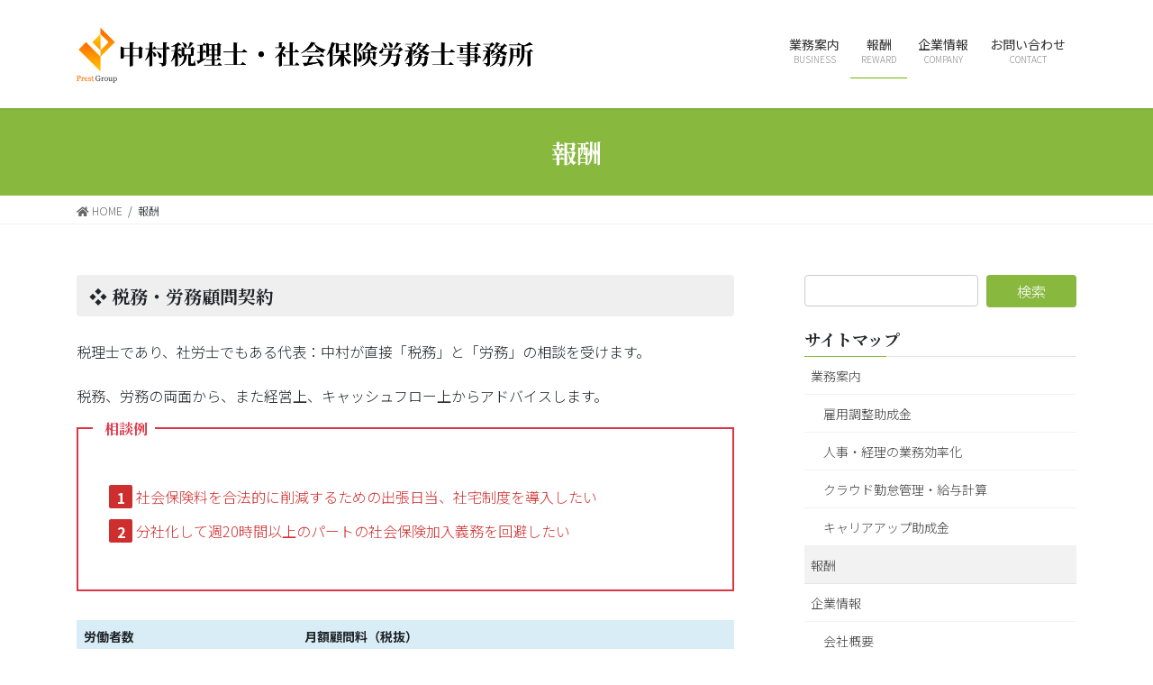

--- FILE ---
content_type: text/html; charset=UTF-8
request_url: https://www.sn-sr.jp/reward/
body_size: 10009
content:
<!DOCTYPE html>
<html lang="ja">
<head>
<meta charset="utf-8">
<meta http-equiv="X-UA-Compatible" content="IE=edge">
<meta name="viewport" content="width=device-width, initial-scale=1">
<title>報酬 | 中村税理士・社会保険労務士事務所</title>
<link rel='dns-prefetch' href='//fonts.googleapis.com' />
<link rel='dns-prefetch' href='//s.w.org' />
<link href='https://fonts.gstatic.com' crossorigin rel='preconnect' />
<link rel="alternate" type="application/rss+xml" title="中村税理士・社会保険労務士事務所 &raquo; フィード" href="https://www.sn-sr.jp/feed/" />
<link rel="alternate" type="application/rss+xml" title="中村税理士・社会保険労務士事務所 &raquo; コメントフィード" href="https://www.sn-sr.jp/comments/feed/" />
<meta name="description" content="❖ 税務・労務顧問契約税理士であり、社労士でもある代表：中村が直接「税務」と「労務」の相談を受けます。税務、労務の両面から、また経営上、キャッシュフロー上からアドバイスします。相談例社会保険料を合法的に削減するための出張日当、社宅制度を導入したい分社化して週20時間以上のパートの社会保険加入義務を回避したい❖ 労務顧問契約社労士有資格者が「労務」の相談を受けます。相談例懲戒処分、解雇の相談未払賃金を請求さ" />		<script type="text/javascript">
			window._wpemojiSettings = {"baseUrl":"https:\/\/s.w.org\/images\/core\/emoji\/13.0.0\/72x72\/","ext":".png","svgUrl":"https:\/\/s.w.org\/images\/core\/emoji\/13.0.0\/svg\/","svgExt":".svg","source":{"concatemoji":"https:\/\/www.sn-sr.jp\/jp\/wp-includes\/js\/wp-emoji-release.min.js?ver=5.5.17"}};
			!function(e,a,t){var n,r,o,i=a.createElement("canvas"),p=i.getContext&&i.getContext("2d");function s(e,t){var a=String.fromCharCode;p.clearRect(0,0,i.width,i.height),p.fillText(a.apply(this,e),0,0);e=i.toDataURL();return p.clearRect(0,0,i.width,i.height),p.fillText(a.apply(this,t),0,0),e===i.toDataURL()}function c(e){var t=a.createElement("script");t.src=e,t.defer=t.type="text/javascript",a.getElementsByTagName("head")[0].appendChild(t)}for(o=Array("flag","emoji"),t.supports={everything:!0,everythingExceptFlag:!0},r=0;r<o.length;r++)t.supports[o[r]]=function(e){if(!p||!p.fillText)return!1;switch(p.textBaseline="top",p.font="600 32px Arial",e){case"flag":return s([127987,65039,8205,9895,65039],[127987,65039,8203,9895,65039])?!1:!s([55356,56826,55356,56819],[55356,56826,8203,55356,56819])&&!s([55356,57332,56128,56423,56128,56418,56128,56421,56128,56430,56128,56423,56128,56447],[55356,57332,8203,56128,56423,8203,56128,56418,8203,56128,56421,8203,56128,56430,8203,56128,56423,8203,56128,56447]);case"emoji":return!s([55357,56424,8205,55356,57212],[55357,56424,8203,55356,57212])}return!1}(o[r]),t.supports.everything=t.supports.everything&&t.supports[o[r]],"flag"!==o[r]&&(t.supports.everythingExceptFlag=t.supports.everythingExceptFlag&&t.supports[o[r]]);t.supports.everythingExceptFlag=t.supports.everythingExceptFlag&&!t.supports.flag,t.DOMReady=!1,t.readyCallback=function(){t.DOMReady=!0},t.supports.everything||(n=function(){t.readyCallback()},a.addEventListener?(a.addEventListener("DOMContentLoaded",n,!1),e.addEventListener("load",n,!1)):(e.attachEvent("onload",n),a.attachEvent("onreadystatechange",function(){"complete"===a.readyState&&t.readyCallback()})),(n=t.source||{}).concatemoji?c(n.concatemoji):n.wpemoji&&n.twemoji&&(c(n.twemoji),c(n.wpemoji)))}(window,document,window._wpemojiSettings);
		</script>
		<style type="text/css">
img.wp-smiley,
img.emoji {
	display: inline !important;
	border: none !important;
	box-shadow: none !important;
	height: 1em !important;
	width: 1em !important;
	margin: 0 .07em !important;
	vertical-align: -0.1em !important;
	background: none !important;
	padding: 0 !important;
}
</style>
	<link rel='stylesheet' id='vkExUnit_common_style-css'  href='https://www.sn-sr.jp/jp/wp-content/plugins/vk-all-in-one-expansion-unit/assets/css/vkExUnit_style.css?ver=9.36.1.0' type='text/css' media='all' />
<style id='vkExUnit_common_style-inline-css' type='text/css'>
:root {--ver_page_top_button_url:url(https://www.sn-sr.jp/jp/wp-content/plugins/vk-all-in-one-expansion-unit/assets/images/to-top-btn-icon.svg);}@font-face {font-weight: normal;font-style: normal;font-family: "vk_sns";src: url("https://www.sn-sr.jp/jp/wp-content/plugins/vk-all-in-one-expansion-unit/inc/sns/icons/fonts/vk_sns.eot?-bq20cj");src: url("https://www.sn-sr.jp/jp/wp-content/plugins/vk-all-in-one-expansion-unit/inc/sns/icons/fonts/vk_sns.eot?#iefix-bq20cj") format("embedded-opentype"),url("https://www.sn-sr.jp/jp/wp-content/plugins/vk-all-in-one-expansion-unit/inc/sns/icons/fonts/vk_sns.woff?-bq20cj") format("woff"),url("https://www.sn-sr.jp/jp/wp-content/plugins/vk-all-in-one-expansion-unit/inc/sns/icons/fonts/vk_sns.ttf?-bq20cj") format("truetype"),url("https://www.sn-sr.jp/jp/wp-content/plugins/vk-all-in-one-expansion-unit/inc/sns/icons/fonts/vk_sns.svg?-bq20cj#vk_sns") format("svg");}
</style>
<link rel='stylesheet' id='wp-block-library-css'  href='https://www.sn-sr.jp/jp/wp-includes/css/dist/block-library/style.min.css?ver=5.5.17' type='text/css' media='all' />
<link rel='stylesheet' id='contact-form-7-css'  href='https://www.sn-sr.jp/jp/wp-content/plugins/contact-form-7/includes/css/styles.css?ver=5.2.2' type='text/css' media='all' />
<link rel='stylesheet' id='bootstrap-4-style-css'  href='https://www.sn-sr.jp/jp/wp-content/themes/lightning/library/bootstrap-4/css/bootstrap.min.css?ver=4.5.0' type='text/css' media='all' />
<link rel='stylesheet' id='lightning-common-style-css'  href='https://www.sn-sr.jp/jp/wp-content/themes/lightning/assets/css/common.css?ver=12.1.0' type='text/css' media='all' />
<style id='lightning-common-style-inline-css' type='text/css'>
/* vk-mobile-nav */:root {--vk-mobile-nav-menu-btn-bg-src: url("https://www.sn-sr.jp/jp/wp-content/themes/lightning/inc/vk-mobile-nav/package//images/vk-menu-btn-black.svg");--vk-mobile-nav-menu-btn-close-bg-src: url("https://www.sn-sr.jp/jp/wp-content/themes/lightning/inc/vk-mobile-nav/package//images/vk-menu-close-black.svg");--vk-menu-acc-icon-open-black-bg-src: url("https://www.sn-sr.jp/jp/wp-content/themes/lightning/inc/vk-mobile-nav/package//images/vk-menu-acc-icon-open-black.svg");--vk-menu-acc-icon-close-black-bg-src: url("https://www.sn-sr.jp/jp/wp-content/themes/lightning/inc/vk-mobile-nav/package//images/vk-menu-close-black.svg");}
</style>
<link rel='stylesheet' id='lightning-design-style-css'  href='https://www.sn-sr.jp/jp/wp-content/themes/lightning/design-skin/origin2/css/style.css?ver=12.1.0' type='text/css' media='all' />
<style id='lightning-design-style-inline-css' type='text/css'>
/* ltg common custom */:root {--vk-menu-acc-btn-border-color:#333;--color-key:#88b83e;--color-key-dark:#6eb700;}.bbp-submit-wrapper .button.submit { background-color:#6eb700 ; }.bbp-submit-wrapper .button.submit:hover { background-color:#88b83e ; }.veu_color_txt_key { color:#6eb700 ; }.veu_color_bg_key { background-color:#6eb700 ; }.veu_color_border_key { border-color:#6eb700 ; }.btn-default { border-color:#88b83e;color:#88b83e;}.btn-default:focus,.btn-default:hover { border-color:#88b83e;background-color: #88b83e; }.btn-primary { background-color:#88b83e;border-color:#6eb700; }.btn-primary:focus,.btn-primary:hover { background-color:#6eb700;border-color:#88b83e; }.btn-outline-primary { color : #88b83e ; border-color:#88b83e; }.btn-outline-primary:hover { color : #fff; background-color:#88b83e;border-color:#6eb700; }a { color:#88b83e; }
.tagcloud a:before { font-family: "Font Awesome 5 Free";content: "\f02b";font-weight: bold; }
.media .media-body .media-heading a:hover { color:#88b83e; }@media (min-width: 768px){.gMenu > li:before,.gMenu > li.menu-item-has-children::after { border-bottom-color:#6eb700 }.gMenu li li { background-color:#6eb700 }.gMenu li li a:hover { background-color:#88b83e; }} /* @media (min-width: 768px) */.page-header { background-color:#88b83e; }h2,.mainSection-title { border-top-color:#88b83e; }h3:after,.subSection-title:after { border-bottom-color:#88b83e; }ul.page-numbers li span.page-numbers.current { background-color:#88b83e; }.pager li > a { border-color:#88b83e;color:#88b83e;}.pager li > a:hover { background-color:#88b83e;color:#fff;}.siteFooter { border-top-color:#88b83e; }dt { border-left-color:#88b83e; }:root {--g_nav_main_acc_icon_open_url:url(https://www.sn-sr.jp/jp/wp-content/themes/lightning/inc/vk-mobile-nav/package/images/vk-menu-acc-icon-open-black.svg);--g_nav_main_acc_icon_close_url: url(https://www.sn-sr.jp/jp/wp-content/themes/lightning/inc/vk-mobile-nav/package/images/vk-menu-close-black.svg);--g_nav_sub_acc_icon_open_url: url(https://www.sn-sr.jp/jp/wp-content/themes/lightning/inc/vk-mobile-nav/package/images/vk-menu-acc-icon-open-white.svg);--g_nav_sub_acc_icon_close_url: url(https://www.sn-sr.jp/jp/wp-content/themes/lightning/inc/vk-mobile-nav/package/images/vk-menu-close-white.svg);}
</style>
<link rel='stylesheet' id='vk-blocks-build-css-css'  href='https://www.sn-sr.jp/jp/wp-content/plugins/vk-all-in-one-expansion-unit/inc/vk-blocks/package/build/block-build.css?ver=0.38.6' type='text/css' media='all' />
<link rel='stylesheet' id='lightning-theme-style-css'  href='https://www.sn-sr.jp/jp/wp-content/themes/lightning/style.css?ver=12.1.0' type='text/css' media='all' />
<link rel='stylesheet' id='vk-font-awesome-css'  href='https://www.sn-sr.jp/jp/wp-content/themes/lightning/inc/font-awesome/package/versions/5/css/all.min.css?ver=5.13.0' type='text/css' media='all' />
<link rel='stylesheet' id='tablepress-default-css'  href='https://www.sn-sr.jp/jp/wp-content/tablepress-combined.min.css?ver=9' type='text/css' media='all' />
<link rel='stylesheet' id='olympus-google-fonts-css'  href='https://fonts.googleapis.com/css?family=Noto+Sans+JP%3A100%2C300%2C400%2C500%2C700%2C900%2C100i%2C300i%2C400i%2C500i%2C700i%2C900i%7CNoto+Serif+JP%3A200%2C300%2C400%2C500%2C600%2C700%2C900%2C200i%2C300i%2C400i%2C500i%2C600i%2C700i%2C900i&#038;display=swap&#038;ver=2.2.4' type='text/css' media='all' />
<style id='olympus-google-fonts-inline-css' type='text/css'>

	:root {
		--font-base: Noto Sans JP;
		--font-headings: Noto Serif JP;
		--font-input: Noto Sans JP;
	}
	
</style>
<script type='text/javascript' src='https://www.sn-sr.jp/jp/wp-includes/js/jquery/jquery.js?ver=1.12.4-wp' id='jquery-core-js'></script>
<link rel="https://api.w.org/" href="https://www.sn-sr.jp/wp-json/" /><link rel="alternate" type="application/json" href="https://www.sn-sr.jp/wp-json/wp/v2/pages/2014" /><link rel="EditURI" type="application/rsd+xml" title="RSD" href="https://www.sn-sr.jp/jp/xmlrpc.php?rsd" />
<link rel="wlwmanifest" type="application/wlwmanifest+xml" href="https://www.sn-sr.jp/jp/wp-includes/wlwmanifest.xml" /> 
<meta name="generator" content="WordPress 5.5.17" />
<link rel="canonical" href="https://www.sn-sr.jp/reward/" />
<link rel='shortlink' href='https://www.sn-sr.jp/?p=2014' />
<link rel="alternate" type="application/json+oembed" href="https://www.sn-sr.jp/wp-json/oembed/1.0/embed?url=https%3A%2F%2Fwww.sn-sr.jp%2Freward%2F" />
<link rel="alternate" type="text/xml+oembed" href="https://www.sn-sr.jp/wp-json/oembed/1.0/embed?url=https%3A%2F%2Fwww.sn-sr.jp%2Freward%2F&#038;format=xml" />
<style id="lightning-color-custom-for-plugins" type="text/css">/* ltg theme common */.color_key_bg,.color_key_bg_hover:hover{background-color: #88b83e;}.color_key_txt,.color_key_txt_hover:hover{color: #88b83e;}.color_key_border,.color_key_border_hover:hover{border-color: #88b83e;}.color_key_dark_bg,.color_key_dark_bg_hover:hover{background-color: #6eb700;}.color_key_dark_txt,.color_key_dark_txt_hover:hover{color: #6eb700;}.color_key_dark_border,.color_key_dark_border_hover:hover{border-color: #6eb700;}</style><!-- [ VK All in One Expansion Unit OGP ] -->
<meta property="og:site_name" content="中村税理士・社会保険労務士事務所" />
<meta property="og:url" content="https://www.sn-sr.jp/reward/" />
<meta property="og:title" content="報酬 | 中村税理士・社会保険労務士事務所" />
<meta property="og:description" content="❖ 税務・労務顧問契約税理士であり、社労士でもある代表：中村が直接「税務」と「労務」の相談を受けます。税務、労務の両面から、また経営上、キャッシュフロー上からアドバイスします。相談例社会保険料を合法的に削減するための出張日当、社宅制度を導入したい分社化して週20時間以上のパートの社会保険加入義務を回避したい❖ 労務顧問契約社労士有資格者が「労務」の相談を受けます。相談例懲戒処分、解雇の相談未払賃金を請求さ" />
<meta property="og:type" content="article" />
<!-- [ / VK All in One Expansion Unit OGP ] -->
<!-- [ VK All in One Expansion Unit twitter card ] -->
<meta name="twitter:card" content="summary_large_image">
<meta name="twitter:description" content="❖ 税務・労務顧問契約税理士であり、社労士でもある代表：中村が直接「税務」と「労務」の相談を受けます。税務、労務の両面から、また経営上、キャッシュフロー上からアドバイスします。相談例社会保険料を合法的に削減するための出張日当、社宅制度を導入したい分社化して週20時間以上のパートの社会保険加入義務を回避したい❖ 労務顧問契約社労士有資格者が「労務」の相談を受けます。相談例懲戒処分、解雇の相談未払賃金を請求さ">
<meta name="twitter:title" content="報酬 | 中村税理士・社会保険労務士事務所">
<meta name="twitter:url" content="https://www.sn-sr.jp/reward/">
	<meta name="twitter:domain" content="www.sn-sr.jp">
	<!-- [ / VK All in One Expansion Unit twitter card ] -->
	<link rel="icon" href="https://www.sn-sr.jp/jp/wp-content/uploads/2020/09/cropped-si_favicon-32x32.png" sizes="32x32" />
<link rel="icon" href="https://www.sn-sr.jp/jp/wp-content/uploads/2020/09/cropped-si_favicon-192x192.png" sizes="192x192" />
<link rel="apple-touch-icon" href="https://www.sn-sr.jp/jp/wp-content/uploads/2020/09/cropped-si_favicon-180x180.png" />
<meta name="msapplication-TileImage" content="https://www.sn-sr.jp/jp/wp-content/uploads/2020/09/cropped-si_favicon-270x270.png" />
		<style type="text/css" id="wp-custom-css">
			footer .copySection p:nth-child(2) {
    display:none !important;
    }

.gMenu_outer {
	padding-top: 10px;
}

.table-scroll{
  overflow-x : auto
}

.entry-meta_items_term_button {
    padding: 4px 1em 6px;
}

.siteHeader_logo img {
    max-height: 80px;
}		</style>
			<!-- Fonts Plugin CSS - https://fontsplugin.com/ -->
	<style>
		body, #content, .entry-content, .post-content, .page-content, .post-excerpt, .entry-summary, .entry-excerpt, .widget-area, .widget, .sidebar, #sidebar, footer, .footer, #footer, .site-footer {
font-family: "Noto Sans JP" !important;
font-weight: 300 !important;
 }
#site-title, .site-title, #site-title a, .site-title a, .entry-title, .entry-title a, h1, h2, h3, h4, h5, h6, .widget-title {
font-family: "Noto Serif JP" !important;
font-weight: 700 !important;
 }
button, input, select, textarea {
font-family: "Noto Sans JP" !important;
font-weight: 300 !important;
 }
	</style>
	<!-- Fonts Plugin CSS -->
	
</head>
<body class="page-template-default page page-id-2014 post-name-reward post-type-page bootstrap4 device-pc fa_v5_css elementor-default">
<a class="skip-link screen-reader-text" href="#main">コンテンツへスキップ</a>
<a class="skip-link screen-reader-text" href="#vk-mobile-nav">ナビゲーションに移動</a>
<header class="siteHeader">
		<div class="container siteHeadContainer">
		<div class="navbar-header">
						<p class="navbar-brand siteHeader_logo">
			<a href="https://www.sn-sr.jp/">
				<span><img src="https://www.sn-sr.jp/jp/wp-content/uploads/2020/09/sn-sr_logo1-1.png" alt="中村税理士・社会保険労務士事務所" /></span>
			</a>
			</p>
								</div>

		<div id="gMenu_outer" class="gMenu_outer"><nav class="menu-top-container"><ul id="menu-top" class="menu gMenu vk-menu-acc"><li id="menu-item-1946" class="menu-item menu-item-type-post_type menu-item-object-page menu-item-has-children"><a href="https://www.sn-sr.jp/business/"><strong class="gMenu_name">業務案内</strong><span class="gMenu_description">BUSINESS</span></a>
<ul class="sub-menu">
	<li id="menu-item-2005" class="menu-item menu-item-type-post_type menu-item-object-page"><a href="https://www.sn-sr.jp/business/service-01/">雇用調整助成金</a></li>
	<li id="menu-item-1937" class="menu-item menu-item-type-post_type menu-item-object-page"><a href="https://www.sn-sr.jp/business/service-02/">人事・経理の業務効率化</a></li>
	<li id="menu-item-2006" class="menu-item menu-item-type-post_type menu-item-object-page"><a href="https://www.sn-sr.jp/business/service-03/">クラウド勤怠管理・給与計算</a></li>
	<li id="menu-item-2007" class="menu-item menu-item-type-post_type menu-item-object-page"><a href="https://www.sn-sr.jp/business/service-04/">キャリアアップ助成金</a></li>
</ul>
</li>
<li id="menu-item-2023" class="menu-item menu-item-type-post_type menu-item-object-page current-menu-item page_item page-item-2014 current_page_item"><a href="https://www.sn-sr.jp/reward/"><strong class="gMenu_name">報酬</strong><span class="gMenu_description">REWARD</span></a></li>
<li id="menu-item-1208" class="menu-item menu-item-type-post_type menu-item-object-page menu-item-has-children"><a href="https://www.sn-sr.jp/company/"><strong class="gMenu_name">企業情報</strong><span class="gMenu_description">COMPANY</span></a>
<ul class="sub-menu">
	<li id="menu-item-155" class="menu-item menu-item-type-post_type menu-item-object-page"><a href="https://www.sn-sr.jp/company/info/">会社概要</a></li>
	<li id="menu-item-1114" class="menu-item menu-item-type-post_type menu-item-object-page"><a href="https://www.sn-sr.jp/company/access/">アクセス</a></li>
	<li id="menu-item-2717" class="menu-item menu-item-type-post_type menu-item-object-page"><a href="https://www.sn-sr.jp/company/privacy/">プライバシーポリシー</a></li>
</ul>
</li>
<li id="menu-item-153" class="menu-item menu-item-type-post_type menu-item-object-page"><a href="https://www.sn-sr.jp/contact/"><strong class="gMenu_name">お問い合わせ</strong><span class="gMenu_description">CONTACT</span></a></li>
</ul></nav></div>	</div>
	</header>

<div class="section page-header"><div class="container"><div class="row"><div class="col-md-12">
<h1 class="page-header_pageTitle">
報酬</h1>
</div></div></div></div><!-- [ /.page-header ] -->
<!-- [ .breadSection ] -->
<div class="section breadSection">
<div class="container">
<div class="row">
<ol class="breadcrumb" itemtype="http://schema.org/BreadcrumbList"><li id="panHome" itemprop="itemListElement" itemscope itemtype="http://schema.org/ListItem"><a itemprop="item" href="https://www.sn-sr.jp/"><span itemprop="name"><i class="fa fa-home"></i> HOME</span></a></li><li><span>報酬</span></li></ol>
</div>
</div>
</div>
<!-- [ /.breadSection ] -->
<div class="section siteContent">
<div class="container">
<div class="row">

	<div class="col mainSection mainSection-col-two baseSection" id="main" role="main">
						<article id="post-2014" class="post-2014 page type-page status-publish hentry">

				<div class="entry-body">
						
<h5 class="is-style-vk-heading-background_fill_lightgray">❖ 税務・労務顧問契約</h5>



<p>税理士であり、社労士でもある代表：中村が直接「税務」と「労務」の相談を受けます。</p>



<p>税務、労務の両面から、また経営上、キャッシュフロー上からアドバイスします。</p>



<div class="vk_borderBox vk_borderBox-color-red vk_borderBox-background-transparent wp-block-vk-blocks-border-box is-style-vk_borderBox-style-solid-kado-tit-onborder"><div class="vk_borderBox_title_container"><i class=""></i><h4 class="vk_borderBox_title">相談例</h4></div><div class="vk_borderBox_body">
<ul class="is-style-vk-numbered-square-mark vk-has-vivid-red-color"><li><span class="has-inline-color has-vivid-red-color">社会保険料を合法的に削減するための出張日当、社宅制度を導入したい</span></li><li><span class="has-inline-color has-vivid-red-color">分社化して週20時間以上のパートの社会保険加入義務を回避したい</span></li></ul>
</div></div>



<table id="tablepress-15" class="tablepress tablepress-id-15 table-scroll">
<thead>
<tr class="row-1 odd">
	<th class="column-1">労働者数</th><th class="column-2">月額顧問料（税抜）</th>
</tr>
</thead>
<tbody class="row-hover">
<tr class="row-2 even">
	<td class="column-1">50人未満</td><td class="column-2">10万円/月</td>
</tr>
<tr class="row-3 odd">
	<td class="column-1">50人以上</td><td class="column-2">20万円/月</td>
</tr>
</tbody>
</table>




<div class="vk_spacer"><div class="vk_spacer-display-pc" style="height:40px"></div><div class="vk_spacer-display-tablet" style="height:30px"></div><div class="vk_spacer-display-mobile" style="height:20px"></div></div>



<h5 class="is-style-vk-heading-background_fill_lightgray">❖ 労務顧問契約</h5>



<p>社労士有資格者が「労務」の相談を受けます。</p>



<div class="vk_borderBox vk_borderBox-color-red vk_borderBox-background-transparent wp-block-vk-blocks-border-box is-style-vk_borderBox-style-solid-kado-tit-onborder"><div class="vk_borderBox_title_container"><i class=""></i><h4 class="vk_borderBox_title">相談例</h4></div><div class="vk_borderBox_body">
<ul class="is-style-vk-numbered-square-mark vk-has-vivid-red-color"><li><span class="has-inline-color has-vivid-red-color">懲戒処分、解雇の相談</span></li><li><span class="has-inline-color has-vivid-red-color">未払賃金を請求されるかもしれない</span></li></ul>
</div></div>



<table id="tablepress-14" class="tablepress tablepress-id-14 table-scroll">
<thead>
<tr class="row-1 odd">
	<th class="column-1">労働者数</th><th class="column-2">月額顧問料（税抜）</th>
</tr>
</thead>
<tbody class="row-hover">
<tr class="row-2 even">
	<td class="column-1">50人未満</td><td class="column-2">4万円/月</td>
</tr>
<tr class="row-3 odd">
	<td class="column-1">50人以上</td><td class="column-2">8万円/月</td>
</tr>
</tbody>
</table>




<div class="vk_spacer"><div class="vk_spacer-display-pc" style="height:40px"></div><div class="vk_spacer-display-tablet" style="height:30px"></div><div class="vk_spacer-display-mobile" style="height:20px"></div></div>



<h5 class="is-style-vk-heading-background_fill_lightgray">❖ スタンダード顧問契約</h5>



<div class="vk_spacer"><div class="vk_spacer-display-pc" style="height:40px"></div><div class="vk_spacer-display-tablet" style="height:30px"></div><div class="vk_spacer-display-mobile" style="height:20px"></div></div>



<div class="vk_borderBox vk_borderBox-color-red vk_borderBox-background-transparent wp-block-vk-blocks-border-box is-style-vk_borderBox-style-solid-kado-tit-onborder"><div class="vk_borderBox_title_container"><i class=""></i><h4 class="vk_borderBox_title">業務範囲</h4></div><div class="vk_borderBox_body">
<ul class="is-style-vk-numbered-square-mark vk-has-vivid-red-color"><li><span class="has-inline-color has-vivid-red-color">労働・社会保険諸法令に基づく書類の作成、提出</span></li><li><span class="has-inline-color has-vivid-red-color">労働・社会保険諸法令に基づく帳簿類の調整</span></li><li><span class="has-inline-color has-vivid-red-color">労務管理全般に関する相談、指導、調査、立会</span></li></ul>
</div></div>



<table id="tablepress-13" class="tablepress tablepress-id-13 table-scroll">
<thead>
<tr class="row-1 odd">
	<th class="column-1">労働者数</th><th class="column-2">月額顧問料（税抜）</th>
</tr>
</thead>
<tbody class="row-hover">
<tr class="row-2 even">
	<td class="column-1">20人未満</td><td class="column-2">3万円/月</td>
</tr>
<tr class="row-3 odd">
	<td class="column-1">40人未満</td><td class="column-2">5万円/月</td>
</tr>
<tr class="row-4 even">
	<td class="column-1">60人未満</td><td class="column-2">7万円/月</td>
</tr>
<tr class="row-5 odd">
	<td class="column-1">80人未満</td><td class="column-2">9万円/月</td>
</tr>
<tr class="row-6 even">
	<td class="column-1">100人未満</td><td class="column-2">11万円/月</td>
</tr>
<tr class="row-7 odd">
	<td class="column-1">100人以上</td><td class="column-2">見積もりによる</td>
</tr>
</tbody>
</table>




<div class="vk_spacer"><div class="vk_spacer-display-pc" style="height:40px"></div><div class="vk_spacer-display-tablet" style="height:30px"></div><div class="vk_spacer-display-mobile" style="height:20px"></div></div>



<h5 class="is-style-vk-heading-background_fill_lightgray">❖ スポット業務契約</h5>



<table id="tablepress-12" class="tablepress tablepress-id-12 table-scroll">
<thead>
<tr class="row-1 odd">
	<th colspan="2" class="column-1">業務内容</th><th class="column-3">報酬<br />
</th>
</tr>
</thead>
<tbody class="row-hover">
<tr class="row-2 even">
	<td rowspan="2" class="column-1">助成金申請</td><td class="column-2">着手金</td><td class="column-3">40,000円</td>
</tr>
<tr class="row-3 odd">
	<td class="column-2">成功報酬</td><td class="column-3">助成金総額×30％	</td>
</tr>
<tr class="row-4 even">
	<td rowspan="2" class="column-1">社会保険</td><td class="column-2">新規適用</td><td class="column-3">100,000円</td>
</tr>
<tr class="row-5 odd">
	<td class="column-2">廃止</td><td class="column-3">80,000円</td>
</tr>
<tr class="row-6 even">
	<td rowspan="2" class="column-1">労災保険<br />
雇用保険</td><td class="column-2">新規適用</td><td class="column-3">80,000円</td>
</tr>
<tr class="row-7 odd">
	<td class="column-2">廃止</td><td class="column-3">60,000円</td>
</tr>
<tr class="row-8 even">
	<td rowspan="2" class="column-1">調査立会</td><td class="column-2">年金事務所</td><td class="column-3">50,000円</td>
</tr>
<tr class="row-9 odd">
	<td class="column-2">労働基準監督署</td><td class="column-3">80,000円</td>
</tr>
<tr class="row-10 even">
	<td rowspan="4" class="column-1">給与計算</td><td class="column-2">固定料金</td><td class="column-3">20,000円</td>
</tr>
<tr class="row-11 odd">
	<td class="column-2">変動料金社員1名</td><td class="column-3">800円×人数</td>
</tr>
<tr class="row-12 even">
	<td class="column-2">変動料金ﾊﾟｰﾄ1名</td><td class="column-3">600円×人数</td>
</tr>
<tr class="row-13 odd">
	<td class="column-2">勤怠ﾃﾞｰﾀ集計1名</td><td class="column-3">500円×人数</td>
</tr>
</tbody>
</table>




<div class="vk_spacer"><div class="vk_spacer-display-pc" style="height:40px"></div><div class="vk_spacer-display-tablet" style="height:30px"></div><div class="vk_spacer-display-mobile" style="height:20px"></div></div>


<section class="veu_contact veu_contentAddSection vk_contact veu_card veu_contact_section_block "><div class="contact_frame veu_card_inner"><p class="contact_txt"><span class="contact_txt_catch">お気軽にお問い合わせください。</span><span class="contact_txt_tel veu_color_txt_key"><i class="contact_txt_tel_icon fas fa-phone-square"></i>045-228-2381(税理士)</span><span class="contact_txt_tel veu_color_txt_key"><i class="contact_txt_tel_icon fas fa-phone-square"></i>045-228-2382(社労士)</span><span class="contact_txt_time">受付時間 9:30-17:30 [ 土・日・祝日除く ]</span></p><a href="https://www.sn-sr.jp/contact/" class="btn btn-primary btn-lg contact_bt"><span class="contact_bt_txt"><i class="far fa-envelope"></i> お問い合わせ <i class="far fa-arrow-alt-circle-right"></i></span></a></div></section>					</div>
		
														</article><!-- [ /#post-2014 ] -->
				</div><!-- [ /.mainSection ] -->

			<div class="col subSection sideSection sideSection-col-two baseSection">
		<aside class="widget widget_search" id="search-4"><form role="search" method="get" id="searchform" class="searchform" action="https://www.sn-sr.jp/">
				<div>
					<label class="screen-reader-text" for="s">検索:</label>
					<input type="text" value="" name="s" id="s" />
					<input type="submit" id="searchsubmit" value="検索" />
				</div>
			</form></aside><aside class="widget widget_nav_menu" id="nav_menu-7"><h1 class="widget-title subSection-title">サイトマップ</h1><div class="menu-top-container"><ul id="menu-top-1" class="menu"><li id="menu-item-1946" class="menu-item menu-item-type-post_type menu-item-object-page menu-item-has-children menu-item-1946"><a href="https://www.sn-sr.jp/business/">業務案内</a>
<ul class="sub-menu">
	<li id="menu-item-2005" class="menu-item menu-item-type-post_type menu-item-object-page menu-item-2005"><a href="https://www.sn-sr.jp/business/service-01/">雇用調整助成金</a></li>
	<li id="menu-item-1937" class="menu-item menu-item-type-post_type menu-item-object-page menu-item-1937"><a href="https://www.sn-sr.jp/business/service-02/">人事・経理の業務効率化</a></li>
	<li id="menu-item-2006" class="menu-item menu-item-type-post_type menu-item-object-page menu-item-2006"><a href="https://www.sn-sr.jp/business/service-03/">クラウド勤怠管理・給与計算</a></li>
	<li id="menu-item-2007" class="menu-item menu-item-type-post_type menu-item-object-page menu-item-2007"><a href="https://www.sn-sr.jp/business/service-04/">キャリアアップ助成金</a></li>
</ul>
</li>
<li id="menu-item-2023" class="menu-item menu-item-type-post_type menu-item-object-page current-menu-item page_item page-item-2014 current_page_item menu-item-2023"><a href="https://www.sn-sr.jp/reward/" aria-current="page">報酬</a></li>
<li id="menu-item-1208" class="menu-item menu-item-type-post_type menu-item-object-page menu-item-has-children menu-item-1208"><a href="https://www.sn-sr.jp/company/">企業情報</a>
<ul class="sub-menu">
	<li id="menu-item-155" class="menu-item menu-item-type-post_type menu-item-object-page menu-item-155"><a href="https://www.sn-sr.jp/company/info/">会社概要</a></li>
	<li id="menu-item-1114" class="menu-item menu-item-type-post_type menu-item-object-page menu-item-1114"><a href="https://www.sn-sr.jp/company/access/">アクセス</a></li>
	<li id="menu-item-2717" class="menu-item menu-item-type-post_type menu-item-object-page menu-item-2717"><a href="https://www.sn-sr.jp/company/privacy/">プライバシーポリシー</a></li>
</ul>
</li>
<li id="menu-item-153" class="menu-item menu-item-type-post_type menu-item-object-page menu-item-153"><a href="https://www.sn-sr.jp/contact/">お問い合わせ</a></li>
</ul></div></aside><aside class="widget widget_vkexunit_post_list" id="vkexunit_post_list-5"><div class="veu_postList pt_0"><h1 class="widget-title subSection-title">お知らせ</h1><div class="postList postList_miniThumb"><div class="postList_item" id="post-2972">
			<div class="postList_body">
		<div class="postList_title entry-title"><a href="https://www.sn-sr.jp/%e4%ba%8b%e6%a5%ad%e5%86%8d%e6%a7%8b%e7%af%89%e8%a3%9c%e5%8a%a9%e9%87%91%e3%81%ae%e3%80%8c%e4%ba%8b%e6%a5%ad%e8%a8%88%e7%94%bb%e6%9b%b8%e3%80%8d%e3%83%95%e3%82%a9%e3%83%bc%e3%83%9e%e3%83%83%e3%83%88/">事業再構築補助金の「事業計画書」フォーマットを提供しています</a></div><div class="published postList_date postList_meta_items">2021年4月20日</div>	</div><!-- [ /.postList_body ] -->
</div>
		<div class="postList_item" id="post-2948">
			<div class="postList_body">
		<div class="postList_title entry-title"><a href="https://www.sn-sr.jp/%e4%b8%80%e6%99%82%e6%94%af%e6%8f%b4%e9%87%91%e3%81%ae%e7%99%bb%e9%8c%b2%e7%a2%ba%e8%aa%8d%e7%95%aa%e5%8f%b7%e7%99%ba%e7%95%aa%e3%82%92%e7%84%a1%e5%84%9f%e3%81%a7%e8%a1%8c%e3%81%a3%e3%81%a6%e3%81%84/">一時支援金の登録確認番号発番を無償で行っています</a></div><div class="published postList_date postList_meta_items">2021年3月25日</div>	</div><!-- [ /.postList_body ] -->
</div>
		</div></div></aside><aside class="widget widget_text" id="text-13">			<div class="textwidget"></div>
		</aside><aside class="widget widget_categories" id="categories-10"><h1 class="widget-title subSection-title">カテゴリー</h1>
			<ul>
					<li class="cat-item cat-item-1"><a href="https://www.sn-sr.jp/category/news/">お知らせ (2)</a>
</li>
	<li class="cat-item cat-item-26"><a href="https://www.sn-sr.jp/category/category-02/">助成金 (8)</a>
</li>
	<li class="cat-item cat-item-23"><a href="https://www.sn-sr.jp/category/category-01/">労働基準法 (1)</a>
</li>
	<li class="cat-item cat-item-27"><a href="https://www.sn-sr.jp/category/category-03/">社会保険 (3)</a>
</li>
	<li class="cat-item cat-item-32"><a href="https://www.sn-sr.jp/category/%e7%a8%8e%e9%87%91/">税金 (1)</a>
</li>
			</ul>

			</aside>		</div><!-- [ /.subSection ] -->
	

</div><!-- [ /.row ] -->
</div><!-- [ /.container ] -->
</div><!-- [ /.siteContent ] -->



<footer class="section siteFooter">
	<div class="footerMenu">
	   <div class="container">
			<nav class="menu-footer-container"><ul id="menu-footer" class="menu nav"><li id="menu-item-1378" class="menu-item menu-item-type-post_type menu-item-object-page menu-item-1378"><a href="https://www.sn-sr.jp/company/info/">会社概要</a></li>
<li id="menu-item-1253" class="menu-item menu-item-type-post_type menu-item-object-page menu-item-1253"><a href="https://www.sn-sr.jp/company/access/">アクセス</a></li>
<li id="menu-item-1254" class="menu-item menu-item-type-post_type menu-item-object-page menu-item-1254"><a href="https://www.sn-sr.jp/company/privacy/">プライバシーポリシー</a></li>
</ul></nav>		</div>
	</div>
	<div class="container sectionBox footerWidget">
		<div class="row">
			<div class="col-md-4"><aside class="widget widget_wp_widget_vkexunit_profile" id="wp_widget_vkexunit_profile-3">
<div class="veu_profile">
<h1 class="widget-title subSection-title">中村税理士・社会保険労務士事務所</h1><div class="profile" >
<p class="profile_text"><i class="fas fa-map-marked"></i> 220-8143<br />
 神奈川県横浜市西区みなとみらい2-2-1<br />
横浜ランドマークタワー43階<br />
<br />
<i class="fas fa-phone-alt"></i> <a href="tel:045-228-2381">045-228-2381</a>（税理士）<br />
<i class="fas fa-phone-alt"></i> <a href="tel:045-228-2382">045-228-2382</a>（社労士）</p>

</div>
<!-- / .site-profile -->
</div>
</aside></div><div class="col-md-4"><aside class="widget widget_wp_widget_vkexunit_profile" id="wp_widget_vkexunit_profile-10">
<div class="veu_profile">
<h1 class="widget-title subSection-title">受付時間</h1><div class="profile" >
<p class="profile_text"><i class="fas fa-clock"></i> 9:30～17:30<br />
[ 土・日・祝日除く ]</p>

</div>
<!-- / .site-profile -->
</div>
</aside></div><div class="col-md-4"><aside class="widget widget_vkexunit_fbpageplugin" id="vkexunit_fbpageplugin-3"><div class="veu_fbPagePlugin"><h1 class="widget-title subSection-title">Facebook</h1>
		<div class="fbPagePlugin_body">
			<div class="fb-page" data-href="https://www.facebook.com/中村税理士社会保険労務士事務所-691703600891004/" data-width="500"  data-height="120" data-hide-cover="false" data-show-facepile="true" data-show-posts="true">
				<div class="fb-xfbml-parse-ignore">
					<blockquote cite="https://www.facebook.com/中村税理士社会保険労務士事務所-691703600891004/">
					<a href="https://www.facebook.com/中村税理士社会保険労務士事務所-691703600891004/">Facebook page</a>
					</blockquote>
				</div>
			</div>
		</div>

		</div></aside></div>		</div>
	</div>

	
	<div class="container sectionBox copySection text-center">
			<p>Copyright &copy; 中村税理士・社会保険労務士事務所 All Rights Reserved.</p><p>Powered by <a href="https://wordpress.org/">WordPress</a> with <a href="https://lightning.nagoya/ja/" target="_blank" title="無料 WordPress テーマ Lightning"> Lightning Theme</a> &amp; <a href="https://ex-unit.nagoya/ja/" target="_blank">VK All in One Expansion Unit</a> by <a href="https://www.vektor-inc.co.jp/" target="_blank">Vektor,Inc.</a> technology.</p>	</div>
</footer>
<div id="vk-mobile-nav-menu-btn" class="vk-mobile-nav-menu-btn">MENU</div><div class="vk-mobile-nav" id="vk-mobile-nav"><nav class="global-nav" role="navigation"><ul id="menu-top-2" class="vk-menu-acc  menu"><li class="menu-item menu-item-type-post_type menu-item-object-page menu-item-has-children menu-item-1946"><a href="https://www.sn-sr.jp/business/">業務案内</a>
<ul class="sub-menu">
	<li class="menu-item menu-item-type-post_type menu-item-object-page menu-item-2005"><a href="https://www.sn-sr.jp/business/service-01/">雇用調整助成金</a></li>
	<li class="menu-item menu-item-type-post_type menu-item-object-page menu-item-1937"><a href="https://www.sn-sr.jp/business/service-02/">人事・経理の業務効率化</a></li>
	<li class="menu-item menu-item-type-post_type menu-item-object-page menu-item-2006"><a href="https://www.sn-sr.jp/business/service-03/">クラウド勤怠管理・給与計算</a></li>
	<li class="menu-item menu-item-type-post_type menu-item-object-page menu-item-2007"><a href="https://www.sn-sr.jp/business/service-04/">キャリアアップ助成金</a></li>
</ul>
</li>
<li class="menu-item menu-item-type-post_type menu-item-object-page current-menu-item page_item page-item-2014 current_page_item menu-item-2023"><a href="https://www.sn-sr.jp/reward/" aria-current="page">報酬</a></li>
<li class="menu-item menu-item-type-post_type menu-item-object-page menu-item-has-children menu-item-1208"><a href="https://www.sn-sr.jp/company/">企業情報</a>
<ul class="sub-menu">
	<li class="menu-item menu-item-type-post_type menu-item-object-page menu-item-155"><a href="https://www.sn-sr.jp/company/info/">会社概要</a></li>
	<li class="menu-item menu-item-type-post_type menu-item-object-page menu-item-1114"><a href="https://www.sn-sr.jp/company/access/">アクセス</a></li>
	<li class="menu-item menu-item-type-post_type menu-item-object-page menu-item-2717"><a href="https://www.sn-sr.jp/company/privacy/">プライバシーポリシー</a></li>
</ul>
</li>
<li class="menu-item menu-item-type-post_type menu-item-object-page menu-item-153"><a href="https://www.sn-sr.jp/contact/">お問い合わせ</a></li>
</ul></nav><aside class="widget vk-mobile-nav-widget widget_vkexunit_contact_section" id="vkexunit_contact_section-10"><div class="veu_contact veu_contact-layout-horizontal"><section class="veu_contact veu_contentAddSection vk_contact veu_card "><div class="contact_frame veu_card_inner"><p class="contact_txt"><span class="contact_txt_catch">お気軽にお問い合わせください。</span><span class="contact_txt_tel veu_color_txt_key"><i class="contact_txt_tel_icon fas fa-phone-square"></i>045-228-2381(税理士)</span><span class="contact_txt_tel veu_color_txt_key"><i class="contact_txt_tel_icon fas fa-phone-square"></i>045-228-2382(社労士)</span><span class="contact_txt_time">受付時間 9:30-17:30 [ 土・日・祝日除く ]</span></p><a href="https://www.sn-sr.jp/contact/" class="btn btn-primary btn-lg contact_bt"><span class="contact_bt_txt"><i class="far fa-envelope"></i> お問い合わせ <i class="far fa-arrow-alt-circle-right"></i></span></a></div></section></div></aside></div><script type='text/javascript' id='contact-form-7-js-extra'>
/* <![CDATA[ */
var wpcf7 = {"apiSettings":{"root":"https:\/\/www.sn-sr.jp\/wp-json\/contact-form-7\/v1","namespace":"contact-form-7\/v1"}};
/* ]]> */
</script>
<script type='text/javascript' src='https://www.sn-sr.jp/jp/wp-content/plugins/contact-form-7/includes/js/scripts.js?ver=5.2.2' id='contact-form-7-js'></script>
<script type='text/javascript' id='lightning-js-js-extra'>
/* <![CDATA[ */
var lightningOpt = {"header_scrool":"1"};
/* ]]> */
</script>
<script type='text/javascript' src='https://www.sn-sr.jp/jp/wp-content/themes/lightning/assets/js/lightning.min.js?ver=12.1.0' id='lightning-js-js'></script>
<script type='text/javascript' src='https://www.sn-sr.jp/jp/wp-content/themes/lightning/library/bootstrap-4/js/bootstrap.min.js?ver=4.5.0' id='bootstrap-4-js-js'></script>
<script type='text/javascript' src='https://www.sn-sr.jp/jp/wp-includes/js/wp-embed.min.js?ver=5.5.17' id='wp-embed-js'></script>
<script type='text/javascript' id='vkExUnit_master-js-js-extra'>
/* <![CDATA[ */
var vkExOpt = {"ajax_url":"https:\/\/www.sn-sr.jp\/jp\/wp-admin\/admin-ajax.php","hatena_entry":"https:\/\/www.sn-sr.jp\/wp-json\/vk_ex_unit\/v1\/hatena_entry\/","facebook_entry":"https:\/\/www.sn-sr.jp\/wp-json\/vk_ex_unit\/v1\/facebook_entry\/","facebook_count_enable":"","entry_count":"1","entry_from_post":"","enable_smooth_scroll":"1"};
/* ]]> */
</script>
<script type='text/javascript' src='https://www.sn-sr.jp/jp/wp-content/plugins/vk-all-in-one-expansion-unit/assets/js/all.min.js?ver=9.36.1.0' id='vkExUnit_master-js-js'></script>
<div id="fb-root"></div>
	<script>
;(function(w,d){
	var f=function(){
		(function(d, s, id) {
		var js, fjs = d.getElementsByTagName(s)[0];
		if (d.getElementById(id)) return;
		js = d.createElement(s); js.id = id;
		js.src = "//connect.facebook.net/ja_JP/sdk.js#xfbml=1&version=v2.9&appId=";
		fjs.parentNode.insertBefore(js, fjs);
		}(d, 'script', 'facebook-jssdk'));
		w.removeEventListener('scroll',f,true);
	};
	w.addEventListener('scroll',f,true);
})(window,document);
</script>
	</body>
</html>


--- FILE ---
content_type: text/css
request_url: https://www.sn-sr.jp/jp/wp-content/tablepress-combined.min.css?ver=9
body_size: 2839
content:
@font-face{font-family:TablePress;src:url([data-uri]) format('woff2'),url(//www.sn-sr.jp/jp/wp-content/plugins/tablepress/css/tablepress.woff) format('woff');font-weight:400;font-style:normal;font-display:block}.tablepress-table-description{clear:both;display:block}.tablepress{border-collapse:collapse;border-spacing:0;width:100%;margin-bottom:1em;border:none}.tablepress td,.tablepress th{padding:8px;border:none;background:0 0;text-align:left;float:none!important}.tablepress tbody td{vertical-align:top}.tablepress tbody td,.tablepress tfoot th{border-top:1px solid #ddd}.tablepress tbody tr:first-child td{border-top:0}.tablepress thead th{border-bottom:1px solid #ddd}.tablepress tfoot th,.tablepress thead th{background-color:#d9edf7;font-weight:700;vertical-align:middle}.tablepress .odd td{background-color:#f9f9f9}.tablepress .even td{background-color:#fff}.tablepress .row-hover tr:hover td{background-color:#f3f3f3}.tablepress img{margin:0;padding:0;border:none;max-width:none}.dataTables_wrapper{clear:both;margin-bottom:1em}.dataTables_wrapper .tablepress{clear:both;margin:0!important}.dataTables_length{float:left;white-space:nowrap}.dataTables_filter{float:right;white-space:nowrap}.dataTables_wrapper .dataTables_filter input{margin-left:.5em}.dataTables_info{clear:both;float:left;margin:4px 0 0}.dataTables_paginate{float:right;margin:4px 0 0}.dataTables_paginate a{color:#111!important;display:inline-block;outline:0;position:relative;text-decoration:underline;margin:0 5px}.dataTables_paginate a:first-child{margin-left:0}.dataTables_paginate a:last-child{margin-right:0}.paginate_button:hover{cursor:pointer;text-decoration:none}.paginate_button.disabled{color:#999!important;text-decoration:none;cursor:default}.paginate_button.current{font-weight:700;text-decoration:none;cursor:default}.dataTables_paginate.paging_simple{padding:0 15px}.paging_simple .paginate_button.next:after,.paging_simple .paginate_button.previous:before{text-align:left;font-family:TablePress;font-size:14px;font-weight:700;-webkit-font-smoothing:antialiased;content:"\f053";text-shadow:.1em .1em #666;position:absolute;top:0;right:auto;bottom:0;left:-14px;margin:auto;height:14px;width:14px;line-height:1}.paging_simple .paginate_button.next:after{text-align:right;content:"\f054";left:auto}.paginate_button:after,.paginate_button:before{color:#d9edf7}.paginate_button:hover:after,.paginate_button:hover:before{color:#049cdb}.paginate_button.disabled:after,.paginate_button.disabled:before{color:#f9f9f9}.dataTables_processing{display:none}.dataTables_scroll{clear:both}.dataTables_scrollBody{-webkit-overflow-scrolling:touch}.dataTables_wrapper .dataTables_scroll div.dataTables_scrollBody td>div.dataTables_sizing,.dataTables_wrapper .dataTables_scroll div.dataTables_scrollBody th>div.dataTables_sizing{height:0;overflow:hidden;margin:0!important;padding:0!important}.tablepress .sorting,.tablepress .sorting_asc,.tablepress .sorting_desc{position:relative;padding-right:20px;cursor:pointer;outline:0}.tablepress .sorting:after,.tablepress .sorting_asc:after,.tablepress .sorting_desc:after{font-family:TablePress;font-weight:400;font-size:14px;-webkit-font-smoothing:antialiased;position:absolute;top:0;bottom:0;left:auto;right:6px;margin:auto;height:14px;line-height:1}.tablepress .sorting:after{content:"\f0dc"}.tablepress .sorting_asc:after{content:"\f0d8";padding:0 0 2px}.tablepress .sorting_desc:after{content:"\f0d7"}.tablepress .sorting:hover,.tablepress .sorting_asc,.tablepress .sorting_desc{background-color:#049cdb}.dataTables_scrollBody .tablepress thead th:after{content:""}.dataTables_wrapper:after{content:"";display:block;clear:both;visibility:hidden;line-height:0;height:0}.dataTables_wrapper label input,.dataTables_wrapper label select{display:inline;margin:2px;width:auto}
.Tpress_sample1 .row-1 .column-1,.Tpress_sample1 .row-2 .column-1,.Tpress_sample1 .row-3 .column-1,.Tpress_sample1 .row-4 .column-1{padding:10px;font-weight:700;vertical-align:top;border:1px solid #ccc}.Tpress_sample1 .column-1{width:30%;text-align:center}.Tpress_sample1 .column-2{padding:10px;vertical-align:top;border-right:1px solid #ccc;border-bottom:1px solid #ccc}.Tpress_sample2{border-collapse:separate;border-spacing:0;text-align:left;line-height:1.5;border-top:1px solid #ccc;border-left:1px solid #ccc}.Tpress_sample2 .row-1 .column-1,.Tpress_sample2 .row-2 .column-1,.Tpress_sample2 .row-3 .column-1,.Tpress_sample2 .row-4 .column-1,.Tpress_sample2 .row-5 .column-1{padding:10px;font-weight:700;vertical-align:top;border-right:1px solid #ccc;border-bottom:1px solid #ccc;border-top:1px solid #fff;border-left:1px solid #fff;background:#eee}.Tpress_sample2 .column-1{width:30%;text-align:center}.Tpress_sample2 .column-2{padding:10px;vertical-align:top;border-right:1px solid #ccc;border-bottom:1px solid #ccc}.Tpress_sample3{border-collapse:collapse;text-align:left;line-height:1.5;border-top:1px solid #ccc;border-left:3px solid #369}.Tpress_sample3 .row-1 .column-1,.Tpress_sample3 .row-2 .column-1,.Tpress_sample3 .row-3 .column-1,.Tpress_sample3 .row-4 .column-1{padding:10px;font-weight:700;vertical-align:top;color:#153d73;border-right:1px solid #ccc;border-bottom:1px solid #ccc}.Tpress_sample3 .column-1{width:30%;text-align:center}.Tpress_sample3 .column-2{padding:10px;vertical-align:top;border-right:1px solid #ccc;border-bottom:1px solid #ccc}.Tpress_sample4 .column-1{background-color:#295890!important;color:#fff!important;width:30%;text-align:center}.Tpress_sample5{border-collapse:separate;border-spacing:0 15px;font-size:12px}.Tpress_sample5 th,.Tpress_sample5 td{padding:10px}.Tpress_sample5 .row-1 .column-1,.Tpress_sample5 .row-2 .column-1,.Tpress_sample5 .row-3 .column-1,.Tpress_sample5 .row-4 .column-1{background:#295890;vertical-align:middle;text-align:left;width:100px;overflow:visible;position:relative;color:#fff;font-weight:400;font-size:15px}.Tpress_sample5 .row-1 .column-1:after,.Tpress_sample5 .row-2 .column-1:after,.Tpress_sample5 .row-3 .column-1:after,.Tpress_sample5 .row-4 .column-1:after{left:100%;top:50%;border:solid transparent;content:" ";height:0;width:0;position:absolute;pointer-events:none;border-color:rgba(136,183,213,0);border-left-color:#295890;border-width:10px;margin-top:-10px}.Tpress_sample5 .column-2{background:#f8f8f8;padding-left:20px}.Tpress_sample6{border-collapse:collapse;text-align:left;line-height:1.5;border:1px solid #ccc}.Tpress_sample6 .row-1 .column-1,.Tpress_sample6 .row-1 .column-2{border-right:1px solid #ccc;border-left:1px solid #ccc;border-bottom:2px solid #c00;background:#04162e;padding:10px;font-weight:700;vertical-align:top;color:#fff}.Tpress_sample6 .row-2 .column-1,.Tpress_sample6 .row-3 .column-1,.Tpress_sample6 .row-4 .column-1{padding:10px;font-weight:700;vertical-align:top;border-bottom:1px solid #ccc;background:#efefef}.Tpress_sample6 .column-2{padding:10px;vertical-align:top;border-bottom:1px solid #ccc}.Tpress_sample7{border-collapse:collapse;text-align:left;line-height:1.5;border:1px solid #ccc}.Tpress_sample7 thead th{padding:10px;font-weight:700;border-top:1px solid #ccc;border-right:1px solid #ccc;border-bottom:2px solid #c00!important;background:#dcdcd1}.Tpress_sample7 .row-2 .column-1,.Tpress_sample7 .row-3 .column-1,.Tpress_sample7 .row-4 .column-1{padding:10px;font-weight:700;vertical-align:top;border-right:1px solid #ccc;background:#ececec}.Tpress_sample7 .column-2{padding:10px;vertical-align:top;border-right:1px solid #ccc}.Tpress_sample8{border-collapse:collapse;text-align:left;line-height:1.5}.Tpress_sample8 thead th{padding:10px;font-weight:700;vertical-align:top;color:#369;border-top:1px solid #ccc;border-right:1px solid #ccc;border-bottom:3px solid #036!important;background:#f3f6f7}.Tpress_sample8 .row-2 .column-1,.Tpress_sample8 .row-3 .column-1,.Tpress_sample8 .row-4 .column-1{padding:10px;font-weight:700;vertical-align:top;border-bottom:1px solid #ccc}.Tpress_sample8 .column-2{padding:10px;vertical-align:top;border-bottom:1px solid #ccc}